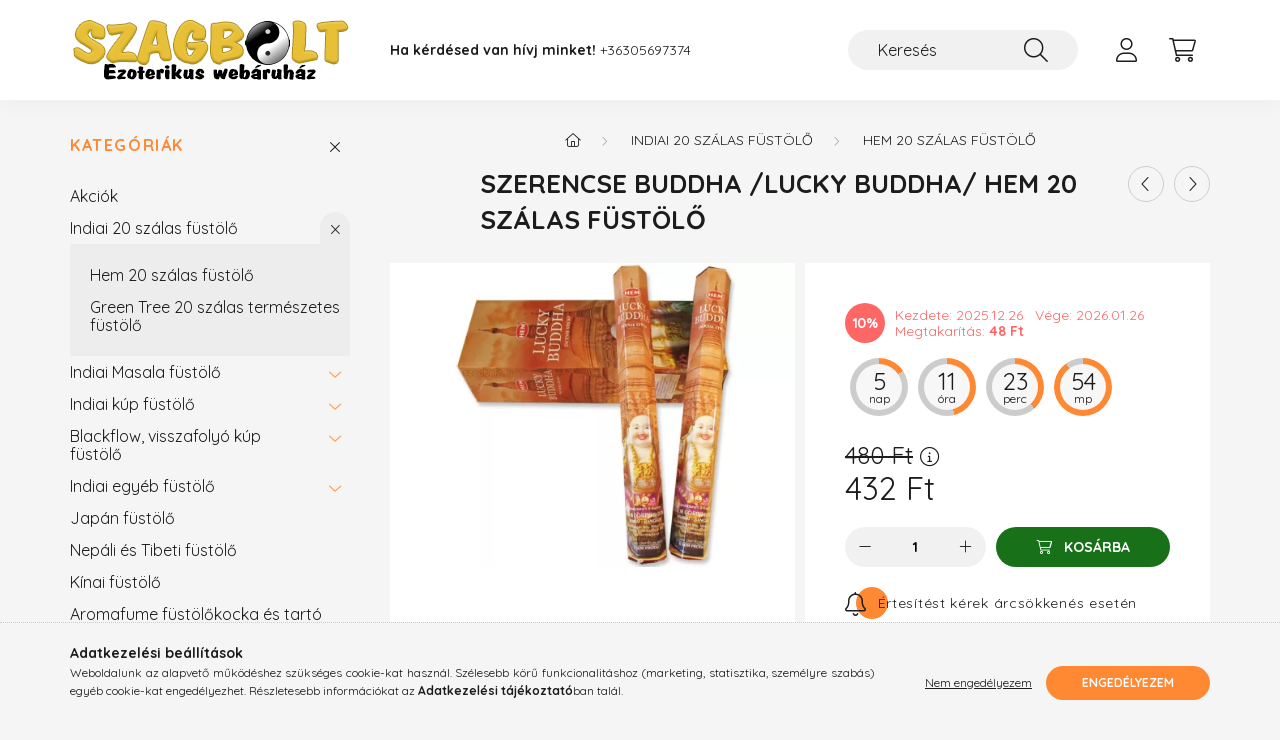

--- FILE ---
content_type: text/html; charset=UTF-8
request_url: https://szagbolt.hu/Szerencse-Buddha-Lucky-Buddha-Hem-20-szalas-fustolo
body_size: 21805
content:
<!DOCTYPE html>
<html lang="hu">
    <head>
        <meta charset="utf-8">
<meta name="description" content="Szerencse Buddha /Lucky Buddha/ Hem 20 szálas füstölő, Lucky Buddha füstölő, amelyet az Hem kínál 20 szálas kiszerelésben, hozzájárulva a szerencse és a jó ener">
<meta name="robots" content="index, follow">
<meta http-equiv="X-UA-Compatible" content="IE=Edge">
<meta property="og:site_name" content="Füstölő webáruház-szagbolt.hu" />
<meta property="og:title" content="Szerencse Buddha /Lucky Buddha/ Hem 20 szálas füstölő - Füst">
<meta property="og:description" content="Szerencse Buddha /Lucky Buddha/ Hem 20 szálas füstölő, Lucky Buddha füstölő, amelyet az Hem kínál 20 szálas kiszerelésben, hozzájárulva a szerencse és a jó ener">
<meta property="og:type" content="product">
<meta property="og:url" content="https://szagbolt.hu/Szerencse-Buddha-Lucky-Buddha-Hem-20-szalas-fustolo">
<meta property="og:image" content="https://szagbolt.hu/img/75445/FH133/FH133.webp">
<meta name="google-site-verification" content="https://search.google.com/search-console/site">
<meta name="mobile-web-app-capable" content="yes">
<meta name="apple-mobile-web-app-capable" content="yes">
<meta name="MobileOptimized" content="320">
<meta name="HandheldFriendly" content="true">

<title>Szerencse Buddha /Lucky Buddha/ Hem 20 szálas füstölő - Füst</title>


<script>
var service_type="shop";
var shop_url_main="https://szagbolt.hu";
var actual_lang="hu";
var money_len="0";
var money_thousend=" ";
var money_dec=",";
var shop_id=75445;
var unas_design_url="https:"+"/"+"/"+"szagbolt.hu"+"/"+"!common_design"+"/"+"base"+"/"+"002203"+"/";
var unas_design_code='002203';
var unas_base_design_code='2200';
var unas_design_ver=4;
var unas_design_subver=4;
var unas_shop_url='https://szagbolt.hu';
var responsive="yes";
var price_nullcut_disable=1;
var config_plus=new Array();
config_plus['product_tooltip']=1;
config_plus['cart_redirect']=2;
config_plus['money_type']='Ft';
config_plus['money_type_display']='Ft';
var lang_text=new Array();

var UNAS = UNAS || {};
UNAS.shop={"base_url":'https://szagbolt.hu',"domain":'szagbolt.hu',"username":'szagbolt.unas.hu',"id":75445,"lang":'hu',"currency_type":'Ft',"currency_code":'HUF',"currency_rate":'1',"currency_length":0,"base_currency_length":0,"canonical_url":'https://szagbolt.hu/Szerencse-Buddha-Lucky-Buddha-Hem-20-szalas-fustolo'};
UNAS.design={"code":'002203',"page":'product_details'};
UNAS.api_auth="af3a535e9dd40486097e745db775bd13";
UNAS.customer={"email":'',"id":0,"group_id":0,"without_registration":0};
UNAS.shop["category_id"]="683999";
UNAS.shop["sku"]="FH133";
UNAS.shop["product_id"]="445061925";
UNAS.shop["only_private_customer_can_purchase"] = false;
 

UNAS.text = {
    "button_overlay_close": `Bezár`,
    "popup_window": `Felugró ablak`,
    "list": `lista`,
    "updating_in_progress": `frissítés folyamatban`,
    "updated": `frissítve`,
    "is_opened": `megnyitva`,
    "is_closed": `bezárva`,
    "deleted": `törölve`,
    "consent_granted": `hozzájárulás megadva`,
    "consent_rejected": `hozzájárulás elutasítva`,
    "field_is_incorrect": `mező hibás`,
    "error_title": `Hiba!`,
    "product_variants": `termék változatok`,
    "product_added_to_cart": `A termék a kosárba került`,
    "product_added_to_cart_with_qty_problem": `A termékből csak [qty_added_to_cart] [qty_unit] került kosárba`,
    "product_removed_from_cart": `A termék törölve a kosárból`,
    "reg_title_name": `Név`,
    "reg_title_company_name": `Cégnév`,
    "number_of_items_in_cart": `Kosárban lévő tételek száma`,
    "cart_is_empty": `A kosár üres`,
    "cart_updated": `A kosár frissült`
};


UNAS.text["delete_from_compare"]= `Törlés összehasonlításból`;
UNAS.text["comparison"]= `Összehasonlítás`;

UNAS.text["delete_from_favourites"]= `Törlés a kedvencek közül`;
UNAS.text["add_to_favourites"]= `Kedvencekhez`;






window.lazySizesConfig=window.lazySizesConfig || {};
window.lazySizesConfig.loadMode=1;
window.lazySizesConfig.loadHidden=false;

window.dataLayer = window.dataLayer || [];
function gtag(){dataLayer.push(arguments)};
gtag('js', new Date());
</script>

<script src="https://szagbolt.hu/!common_packages/jquery/jquery-3.2.1.js?mod_time=1683104288"></script>
<script src="https://szagbolt.hu/!common_packages/jquery/plugins/migrate/migrate.js?mod_time=1683104288"></script>
<script src="https://szagbolt.hu/!common_packages/jquery/plugins/autocomplete/autocomplete.js?mod_time=1751452520"></script>
<script src="https://szagbolt.hu/!common_packages/jquery/plugins/tools/overlay/overlay.js?mod_time=1753784914"></script>
<script src="https://szagbolt.hu/!common_packages/jquery/plugins/tools/toolbox/toolbox.expose.js?mod_time=1724313744"></script>
<script src="https://szagbolt.hu/!common_packages/jquery/plugins/lazysizes/lazysizes.min.js?mod_time=1683104288"></script>
<script src="https://szagbolt.hu/!common_packages/jquery/plugins/lazysizes/plugins/bgset/ls.bgset.min.js?mod_time=1752825098"></script>
<script src="https://szagbolt.hu/!common_packages/jquery/own/shop_common/exploded/common.js?mod_time=1764831093"></script>
<script src="https://szagbolt.hu/!common_packages/jquery/own/shop_common/exploded/common_overlay.js?mod_time=1754986322"></script>
<script src="https://szagbolt.hu/!common_packages/jquery/own/shop_common/exploded/common_shop_popup.js?mod_time=1754991412"></script>
<script src="https://szagbolt.hu/!common_packages/jquery/own/shop_common/exploded/page_product_details.js?mod_time=1751452520"></script>
<script src="https://szagbolt.hu/!common_packages/jquery/own/shop_common/exploded/function_favourites.js?mod_time=1725525511"></script>
<script src="https://szagbolt.hu/!common_packages/jquery/own/shop_common/exploded/function_compare.js?mod_time=1751452520"></script>
<script src="https://szagbolt.hu/!common_packages/jquery/own/shop_common/exploded/function_recommend.js?mod_time=1751452520"></script>
<script src="https://szagbolt.hu/!common_packages/jquery/own/shop_common/exploded/function_product_print.js?mod_time=1725525511"></script>
<script src="https://szagbolt.hu/!common_packages/jquery/own/shop_common/exploded/function_product_subscription.js?mod_time=1751452520"></script>
<script src="https://szagbolt.hu/!common_packages/jquery/plugins/hoverintent/hoverintent.js?mod_time=1683104288"></script>
<script src="https://szagbolt.hu/!common_packages/jquery/own/shop_tooltip/shop_tooltip.js?mod_time=1753441723"></script>
<script src="https://szagbolt.hu/!common_design/base/002200/main.js?mod_time=1753356622"></script>
<script src="https://szagbolt.hu/!common_packages/jquery/plugins/flickity/v3/flickity.pkgd.min.js?mod_time=1753784914"></script>
<script src="https://szagbolt.hu/!common_packages/jquery/plugins/flickity/v3/as-nav-for.js?mod_time=1683104288"></script>
<script src="https://szagbolt.hu/!common_packages/jquery/plugins/toastr/toastr.min.js?mod_time=1683104288"></script>
<script src="https://szagbolt.hu/!common_packages/jquery/plugins/tippy/popper-2.4.4.min.js?mod_time=1683104288"></script>
<script src="https://szagbolt.hu/!common_packages/jquery/plugins/tippy/tippy-bundle.umd.min.js?mod_time=1683104288"></script>
<script src="https://szagbolt.hu/!common_packages/jquery/plugins/photoswipe/photoswipe.min.js?mod_time=1683104288"></script>
<script src="https://szagbolt.hu/!common_packages/jquery/plugins/photoswipe/photoswipe-ui-default.min.js?mod_time=1683104288"></script>

<link href="https://szagbolt.hu/temp/shop_75445_0a49d2849146bf8e227e3cf838ed586d.css?mod_time=1768997571" rel="stylesheet" type="text/css">

<link href="https://szagbolt.hu/Szerencse-Buddha-Lucky-Buddha-Hem-20-szalas-fustolo" rel="canonical">
<link id="favicon-16x16" rel="icon" type="image/png" href="https://szagbolt.hu/shop_ordered/75445/pic/Image/yin-yang.png" sizes="16x16">
<script>
        var google_consent=1;
    
        gtag('consent', 'default', {
           'ad_storage': 'denied',
           'ad_user_data': 'denied',
           'ad_personalization': 'denied',
           'analytics_storage': 'denied',
           'functionality_storage': 'denied',
           'personalization_storage': 'denied',
           'security_storage': 'granted'
        });

    
        gtag('consent', 'update', {
           'ad_storage': 'denied',
           'ad_user_data': 'denied',
           'ad_personalization': 'denied',
           'analytics_storage': 'denied',
           'functionality_storage': 'denied',
           'personalization_storage': 'denied',
           'security_storage': 'granted'
        });

        </script>
    <script async src="https://www.googletagmanager.com/gtag/js?id=UA-68138063-1"></script>    <script>
    gtag('config', 'UA-68138063-1');

        </script>
        <script>
    var google_analytics=1;

                gtag('event', 'view_item', {
              "currency": "HUF",
              "value": '432',
              "items": [
                  {
                      "item_id": "FH133",
                      "item_name": "Szerencse Buddha /Lucky Buddha/ Hem 20 szálas füstölő",
                      "item_category": "Indiai 20 szálas füstölő/Hem 20 szálas füstölő",
                      "price": '432'
                  }
              ],
              'non_interaction': true
            });
               </script>
           <script>
        gtag('config', 'AW-944905933');
                </script>
            <script>
        var google_ads=1;

                gtag('event','remarketing', {
            'ecomm_pagetype': 'product',
            'ecomm_prodid': ["FH133"],
            'ecomm_totalvalue': 432        });
            </script>
    	<script>
	/* <![CDATA[ */
	$(document).ready(function() {
       $(document).bind("contextmenu",function(e) {
            return false;
       });
	});
	/* ]]> */
	</script>
	<script>
(function(i,s,o,g,r,a,m){i['BarionAnalyticsObject']=r;i[r]=i[r]||function(){
    (i[r].q=i[r].q||[]).push(arguments)},i[r].l=1*new Date();a=s.createElement(o),
    m=s.getElementsByTagName(o)[0];a.async=1;a.src=g;m.parentNode.insertBefore(a,m)
})(window, document, 'script', 'https://pixel.barion.com/bp.js', 'bp');
                    
bp('init', 'addBarionPixelId', ' BP-XcwAUUqa4P-73');
</script>
<noscript><img height='1' width='1' style='display:none' alt='' src='https://pixel.barion.com/a.gif?__ba_pixel_id= BP-XcwAUUqa4P-73&ev=contentView&noscript=1'/></noscript>
<script>
$(document).ready(function () {
     UNAS.onGrantConsent(function(){
         bp('consent', 'grantConsent');
     });
     
     UNAS.onRejectConsent(function(){
         bp('consent', 'rejectConsent');
     });

     var contentViewProperties = {
         'currency': 'HUF',
         'quantity': 1,
         'unit': 'db',
         'unitPrice': 432,
         'category': 'Indiai 20 szálas füstölő|Hem 20 szálas füstölő',
         'imageUrl': 'https://szagbolt.hu/img/75445/FH133/500x500/FH133.webp?time=1685033347',
         'name': 'Szerencse Buddha /Lucky Buddha/ Hem 20 szálas füstölő',
         'contentType': 'Product',
         'id': 'FH133',
     }
     bp('track', 'contentView', contentViewProperties);

     UNAS.onChangeVariant(function(event,params){
         var variant = '';
         if (typeof params.variant_list1!=='undefined') variant+=params.variant_list1;
         if (typeof params.variant_list2!=='undefined') variant+='|'+params.variant_list2;
         if (typeof params.variant_list3!=='undefined') variant+='|'+params.variant_list3;
         var customizeProductProperties = {
            'contentType': 'Product',
            'currency': 'HUF',
            'id': params.sku,
            'name': 'Szerencse Buddha /Lucky Buddha/ Hem 20 szálas füstölő',
            'unit': 'db',
            'unitPrice': 432,
            'variant': variant,
            'list': 'ProductPage'
        }
        bp('track', 'customizeProduct', customizeProductProperties);
     });

     UNAS.onAddToCart(function(event,params){
         var variant = '';
         if (typeof params.variant_list1!=='undefined') variant+=params.variant_list1;
         if (typeof params.variant_list2!=='undefined') variant+='|'+params.variant_list2;
         if (typeof params.variant_list3!=='undefined') variant+='|'+params.variant_list3;
         var addToCartProperties = {
             'contentType': 'Product',
             'currency': 'HUF',
             'id': params.sku,
             'name': params.name,
             'quantity': parseFloat(params.qty_add),
             'totalItemPrice': params.qty*params.price,
             'unit': params.unit,
             'unitPrice': parseFloat(params.price),
             'category': params.category,
             'variant': variant
         };
         bp('track', 'addToCart', addToCartProperties);
     });

     UNAS.onClickProduct(function(event,params){
         UNAS.getProduct(function(result) {
             if (result.name!=undefined) {
                 var clickProductProperties  = {
                     'contentType': 'Product',
                     'currency': 'HUF',
                     'id': params.sku,
                     'name': result.name,
                     'unit': result.unit,
                     'unitPrice': parseFloat(result.unit_price),
                     'quantity': 1
                 }
                 bp('track', 'clickProduct', clickProductProperties );
             }
         },params);
     });

UNAS.onRemoveFromCart(function(event,params){
     bp('track', 'removeFromCart', {
         'contentType': 'Product',
         'currency': 'HUF',
         'id': params.sku,
         'name': params.name,
         'quantity': params.qty,
         'totalItemPrice': params.price * params.qty,
         'unit': params.unit,
         'unitPrice': parseFloat(params.price),
         'list': 'BasketPage'
     });
});

});
</script>

<script src="https://www.onlinepenztarca.hu/js/onlinepenztarcajs.js?btr=H5TY3-X8WHm-bCz5w-DkuDW" async></script>



        <meta content="width=device-width, initial-scale=1.0" name="viewport" />
        <link rel="preconnect" href="https://fonts.gstatic.com">
        <link rel="preload" href="https://fonts.googleapis.com/css2?family=Quicksand:wght@400;700&display=swap" as="style" />
        <link rel="stylesheet" href="https://fonts.googleapis.com/css2?family=Quicksand:wght@400;700&display=swap" media="print" onload="this.media='all'">
        <noscript>
            <link rel="stylesheet" href="https://fonts.googleapis.com/css2?family=Quicksand:wght@400;700&display=swap" />
        </noscript>
        
        
        
        
        
        

        
        
        
        
                    
            
            
            
            
            
            
            
            
            
                
    </head>

                
                
    
    
    
    
    
                     
    
    <body class='design_ver4 design_subver1 design_subver2 design_subver3 design_subver4' id="ud_shop_artdet">
    
    <div id="image_to_cart" style="display:none; position:absolute; z-index:100000;"></div>
<div class="overlay_common overlay_warning" id="overlay_cart_add"></div>
<script>$(document).ready(function(){ overlay_init("cart_add",{"onBeforeLoad":false}); });</script>
<div class="overlay_common overlay_ok" id="overlay_cart_add_ok"></div>
<script>$(document).ready(function(){ overlay_init("cart_add_ok",[]); });</script>
<div id="overlay_login_outer"></div>	
	<script>
	$(document).ready(function(){
	    var login_redir_init="";

		$("#overlay_login_outer").overlay({
			onBeforeLoad: function() {
                var login_redir_temp=login_redir_init;
                if (login_redir_act!="") {
                    login_redir_temp=login_redir_act;
                    login_redir_act="";
                }

									$.ajax({
						type: "GET",
						async: true,
						url: "https://szagbolt.hu/shop_ajax/ajax_popup_login.php",
						data: {
							shop_id:"75445",
							lang_master:"hu",
                            login_redir:login_redir_temp,
							explicit:"ok",
							get_ajax:"1"
						},
						success: function(data){
							$("#overlay_login_outer").html(data);
							if (unas_design_ver >= 5) $("#overlay_login_outer").modal('show');
							$('#overlay_login1 input[name=shop_pass_login]').keypress(function(e) {
								var code = e.keyCode ? e.keyCode : e.which;
								if(code.toString() == 13) {		
									document.form_login_overlay.submit();		
								}	
							});	
						}
					});
								},
			top: 50,
			mask: {
	color: "#000000",
	loadSpeed: 200,
	maskId: "exposeMaskOverlay",
	opacity: 0.7
},
			closeOnClick: (config_plus['overlay_close_on_click_forced'] === 1),
			onClose: function(event, overlayIndex) {
				$("#login_redir").val("");
			},
			load: false
		});
		
			});
	function overlay_login() {
		$(document).ready(function(){
			$("#overlay_login_outer").overlay().load();
		});
	}
	function overlay_login_remind() {
        if (unas_design_ver >= 5) {
            $("#overlay_remind").overlay().load();
        } else {
            $(document).ready(function () {
                $("#overlay_login_outer").overlay().close();
                setTimeout('$("#overlay_remind").overlay().load();', 250);
            });
        }
	}

    var login_redir_act="";
    function overlay_login_redir(redir) {
        login_redir_act=redir;
        $("#overlay_login_outer").overlay().load();
    }
	</script>  
	<div class="overlay_common overlay_info" id="overlay_remind"></div>
<script>$(document).ready(function(){ overlay_init("remind",[]); });</script>

	<script>
    	function overlay_login_error_remind() {
		$(document).ready(function(){
			load_login=0;
			$("#overlay_error").overlay().close();
			setTimeout('$("#overlay_remind").overlay().load();', 250);	
		});
	}
	</script>  
	<div class="overlay_common overlay_info" id="overlay_newsletter"></div>
<script>$(document).ready(function(){ overlay_init("newsletter",[]); });</script>

<script>
function overlay_newsletter() {
    $(document).ready(function(){
        $("#overlay_newsletter").overlay().load();
    });
}
</script>
<div class="overlay_common overlay_info" id="overlay_product_subscription"></div>
<script>$(document).ready(function(){ overlay_init("product_subscription",[]); });</script>
<div class="overlay_common overlay_error" id="overlay_script"></div>
<script>$(document).ready(function(){ overlay_init("script",[]); });</script>
<style> .grecaptcha-badge { display: none !important; } </style>     <script>
    $(document).ready(function() {
        $.ajax({
            type: "GET",
            url: "https://szagbolt.hu/shop_ajax/ajax_stat.php",
            data: {master_shop_id:"75445",get_ajax:"1"}
        });
    });
    </script>
    

    <div id="container" class="page_shop_artdet_FH133  js-ajax-filter-box-checking">
                

        <header class="header js-header">
            <div class="header-inner js-header-inner">
                <div class="container">
                    <div class="row gutters-10 gutters-xl-20 flex-nowrap justify-content-center align-items-center py-3 py-lg-4 position-relative">
                        <div class="header__left col col-lg-auto">
                            <div class="header__left-inner d-flex align-items-center">
                                <button type="button" class="hamburger__btn dropdown--btn d-xl-none" id="hamburger__btn" aria-label="hamburger button" data-btn-for=".main__left">
                                    <span class="hamburger__btn-icon icon--hamburger"></span>
                                </button>
                                    <div id="header_logo_img" class="js-element header_logo logo" data-element-name="header_logo">
        <div class="header_logo-img-container">
            <div class="header_logo-img-wrapper">
                                                <a href="https://szagbolt.hu/">                    <picture>
                                                <source media="(max-width: 575.98px)" srcset="https://szagbolt.hu/!common_design/custom/szagbolt.unas.hu/element/layout_hu_header_logo-280x60_1_small.png?time=1738781365 280w, https://szagbolt.hu/!common_design/custom/szagbolt.unas.hu/element/layout_hu_header_logo-280x60_1_small_retina.png?time=1738781365 280w" sizes="280px"/>
                                                <source srcset="https://szagbolt.hu/!common_design/custom/szagbolt.unas.hu/element/layout_hu_header_logo-280x60_1_default.png?time=1738781365 1x, https://szagbolt.hu/!common_design/custom/szagbolt.unas.hu/element/layout_hu_header_logo-280x60_1_default_retina.png?time=1738781365 2x" />
                        <img                              src="https://szagbolt.hu/!common_design/custom/szagbolt.unas.hu/element/layout_hu_header_logo-280x60_1_default.png?time=1738781365"                             
                             alt="Füstölő webáruház-szagbolt.hu                        "/>
                    </picture>
                    </a>                                        </div>
        </div>
    </div>

                            </div>
                        </div>

                        <div class="header__right col-auto col-lg">
                            <div class="row gutters-10 align-items-center">
                                <div class="js-element header_text_section_2 d-none d-lg-block col col-xl-auto text-center text-xl-left" data-element-name="header_text_section_2">
            <div class="header_text_section_2-slide slide-1"><p><strong>Ha kérdésed van hívj minket!</strong> <a href="tel:+36305697374">+36305697374</a></p></div>
    </div>

                                <div class="col-auto col-xl d-flex justify-content-end position-static">
                                    
                                    

                                    <button class="search-box__dropdown-btn dropdown--btn d-xl-none" aria-label="search button" type="button" data-btn-for=".search-box__dropdown">
                                        <span class="search-box__dropdown-btn-icon icon--search"></span>
                                    </button>
                                    <div class="search-box search-box__dropdown dropdown--content dropdown--content-till-lg" data-content-for=".search__dropdown-btn" data-content-direction="full">
                                        <div class="dropdown--content-inner search-box__inner position-relative js-search browser-is-chrome" id="box_search_content">
    <form name="form_include_search" id="form_include_search" action="https://szagbolt.hu/shop_search.php" method="get">
    <div class="box-search-group">
        <input data-stay-visible-breakpoint="1200" class="search-box__input ac_input form-control js-search-input" name="search"
               pattern=".{3,100}" id="box_search_input" value="" aria-label="Keresés"
               title="Hosszabb kereső kifejezést írjon be!" placeholder="Keresés" type="search" maxlength="100" autocomplete="off"
               required        >
        <div class='search-box__search-btn-outer input-group-append' title='Keresés'>
            <button class='search-btn' aria-label="Keresés">
                <span class="search-btn-icon icon--search"></span>
            </button>
        </div>
        <div class="search__loading">
            <div class="loading-spinner--small"></div>
        </div>
    </div>
    <div class="search-box__mask"></div>
    </form>
    <div class="ac_results"></div>
</div>
<script>
    $(document).ready(function(){
        $(document).on('smartSearchInputLoseFocus', function(){
            if ($('.js-search-smart-autocomplete').length>0) {
                setTimeout(function () {
                    let height = $(window).height() - ($('.js-search-smart-autocomplete').offset().top - $(window).scrollTop()) - 20;
                    $('.search-smart-autocomplete').css('max-height', height + 'px');
                }, 300);
            }
        });
    });
</script>

                                    </div>

                                        <button type="button" class="profile__btn js-profile-btn dropdown--btn" id="profile__btn" data-orders="https://szagbolt.hu/shop_order_track.php" aria-label="profile button" data-btn-for=".profile__dropdown">
        <span class="profile__btn-icon icon--head"></span>
    </button>
    <div class="profile__dropdown dropdown--content" data-content-for=".profile__btn" data-content-direction="right">
        <div class="dropdown--content-inner">
                    <div class="profile__title">
                <span class="profile__title-icon icon--b-head"></span>
                <span class="profile__title-text">Belépés</span>
            </div>
            <div class='login-box__loggedout-container'>
                <form name="form_login" action="https://szagbolt.hu/shop_logincheck.php" method="post"><input name="file_back" type="hidden" value="/Szerencse-Buddha-Lucky-Buddha-Hem-20-szalas-fustolo"><input type="hidden" name="login_redir" value="" id="login_redir">
                <div class="login-box__form-inner">
                    <div class="form-group login-box__input-field form-label-group">
                        <input name="shop_user_login" id="shop_user_login" aria-label="Email" placeholder='Email' type="text" maxlength="100" class="form-control" spellcheck="false" autocomplete="email" autocapitalize="off">
                        <label for="shop_user_login">Email</label>
                    </div>
                    <div class="form-group login-box__input-field form-label-group mb-4">
                        <input name="shop_pass_login" id="shop_pass_login" aria-label="Jelszó" placeholder="Jelszó" type="password" maxlength="100" class="form-control" spellcheck="false" autocomplete="current-password" autocapitalize="off">
                        <label for="shop_pass_login">Jelszó</label>
                    </div>
                    <div class="form-group text-center mb-4">
                        <button type="submit" class="btn btn-primary">Belép</button>
                    </div>
                                        <div class="line-separator"></div>
                    <div class="form-group text-center">
                        <div class="login-box__reg-btn-wrap">
                            <a class="login-box__reg-btn btn btn-secondary" href="https://szagbolt.hu/shop_reg.php?no_reg=0">Regisztráció</a>
                        </div>
                        <div class="login-box__remind-btn-wrap">
                            <button type="button" class="login-box__remind-btn btn btn-secondary" onclick="handleCloseDropdowns(); overlay_login_remind();">Elfelejtettem a jelszavamat</button>
                        </div>
                    </div>
                </div>
                </form>
            </div>
                </div>
    </div>


                                    <button class="cart-box__btn dropdown--btn js-cart-box-loaded-by-ajax" aria-label="cart button" type="button" data-btn-for=".cart-box__dropdown">
                                        <span class="cart-box__btn-icon icon--cart">
                                                <span id="box_cart_content" class="cart-box">            </span>
                                        </span>
                                    </button>
                                                                        <div class="cart-box__dropdown dropdown--content js-cart-box-dropdown" data-content-for=".cart-box__btn" data-content-direction="right">
                                        <div class="h-100 dropdown--content-inner" id="box_cart_content2">
                                            <div class="loading-spinner-wrapper text-center">
                                                <div class="loading-spinner--small" style="width:30px;height:30px;"></div>
                                            </div>
                                            <script>
                                                $(document).ready(function(){
                                                    $('.cart-box__btn').on('click', function(){
                                                        let $this_btn = $(this);
                                                        const $box_cart_2 = $("#box_cart_content2");

                                                        if (!$this_btn.hasClass('ajax-loading') && !$this_btn.hasClass('is-loaded')) {
                                                            $.ajax({
                                                                type: "GET",
                                                                async: true,
                                                                url: "https://szagbolt.hu/shop_ajax/ajax_box_cart.php?get_ajax=1&lang_master=hu&cart_num=2",
                                                                beforeSend:function(){
                                                                    $this_btn.addClass('ajax-loading');
                                                                    $box_cart_2.addClass('ajax-loading');
                                                                },
                                                                success: function (data) {
                                                                    $box_cart_2.html(data).removeClass('ajax-loading').addClass("is-loaded");
                                                                    $this_btn.removeClass('ajax-loading').addClass("is-loaded");

                                                                    const $box_cart_free_shipping_el = $(".js-cart-box-free-shipping", $box_cart_2);
                                                                    const $box_cart_sum_and_btns_el = $(".js-cart-box-sum-and-btns", $box_cart_2);
                                                                    const $box_cart_header_el = $(".js-cart-box-title", $box_cart_2);

                                                                    requestAnimationFrame(function() {
                                                                        if ($box_cart_free_shipping_el.length > 0 && $box_cart_free_shipping_el.css('display') != 'none') {
                                                                            root.style.setProperty("--cart-box-free-shipping-height", $box_cart_free_shipping_el.outerHeight(true) + "px");
                                                                        }
                                                                        if ($box_cart_header_el.length > 0 && $box_cart_header_el.css('display') != 'none') {
                                                                            root.style.setProperty("--cart-box-header-height", $box_cart_header_el.outerHeight(true) + "px");
                                                                        }
                                                                        root.style.setProperty("--cart-box-sum-and-btns", $box_cart_sum_and_btns_el.outerHeight(true) + "px");
                                                                    })
                                                                }
                                                            });
                                                        }
                                                    });
                                                });
                                            </script>
                                            
                                        </div>
                                    </div>
                                                                    </div>
                            </div>
                        </div>
                    </div>
                </div>
            </div>
        </header>
        
        <main class="main">
            <div class="container">
                <div class="row">
                                        <div class="main__left col-auto dropdown--content dropdown--content-till-lg" data-content-for=".hamburger__btn, .filter-top__filter-btn" data-content-direction="left">
                        <button class="main__left-btn-close btn-close d-xl-none" data-close-btn-for=".hamburger__btn, .main__left" type="button" aria-label="bezár" data-text="bezár"></button>
                        <div class="main__left-inner">
                            

                                                        <div id="box_container_shop_cat" class="box_container">
                                <div class="box box--closeable has-opened-content">
                                    <div class="box__title h4">
                                        <span class="box__title-text" onclick="boxContentOpener($(this));">Kategóriák</span>
                                        <button onclick="boxContentOpener($(this));"  aria-expanded="true" class="box__toggle-btn content-toggle-btn" aria-haspopup="listbox" type="button"></button>
                                    </div>
                                    <div class="box__content show js-box-content">
                                                <script>
    function navItemOpen($thisBtn) {
        let $thisParentSubmenu = $thisBtn.closest('.submenu');
        let $thisNavItem = $thisBtn.closest('.nav-item');
        let $thisSubmenu = $thisNavItem.find('.submenu').first();

        /*remove is-opened class form the rest menus (cat+plus)*/
        let $notThisOpenedNavItem = $thisParentSubmenu.find('.nav-item.show').not($thisNavItem);
        $notThisOpenedNavItem.find('.submenu.show').removeClass('show');
        $notThisOpenedNavItem.find('.submenu-toggle-btn').attr('aria-expanded','false');
        $notThisOpenedNavItem.removeClass('show');

        if ($thisNavItem.hasClass('show')) {
            $thisBtn.attr('aria-expanded','false');
            $thisNavItem.removeClass('show');
            $thisSubmenu.removeClass('show');
        } else {
            $thisBtn.attr('aria-expanded','true');
            $thisNavItem.addClass('show');
            $thisSubmenu.addClass('show');
        }
    }
    function catSubLoad($id,$ajaxUrl){
        let $navItem = $('.nav-item[data-id="'+$id+'"]');

        $.ajax({
            type: 'GET',
            url: $ajaxUrl,
            beforeSend: function(){
                $navItem.addClass('ajax-loading');
                setTimeout(function (){
                    if (!$navItem.hasClass('ajax-loaded')) {
                        $navItem.addClass('ajax-loader');
                    }
                }, 500);
            },
            success:function(data){
                $navItem.append(data);
                $("> .nav-link-wrapper > .submenu-toggle-btn", $navItem).attr('onclick','navItemOpen($(this));').trigger('click');
                $navItem.removeClass('ajax-loading ajax-loader').addClass('ajax-loaded');
            }
        });
    }
</script>

<ul id="nav__cat" class="navbar-nav js-navbar-nav">
            <li class="nav-item spec-item js-nav-item-akcio" data-id="akcio">
            <div class="nav-link-wrapper">
                <a class="nav-link" href="https://szagbolt.hu/shop_artspec.php?artspec=1">
                    Akciók
                                    </a>

                            </div>
                    </li>
            <li class="nav-item has-submenu show js-nav-item-351449" data-id="351449">
            <div class="nav-link-wrapper">
                <a class="nav-link" href="https://szagbolt.hu/sct/351449/Indiai-20-szalas-fustolo">
                    Indiai 20 szálas füstölő
                                    </a>

                                <button                         onclick="navItemOpen($(this));" aria-expanded="true"                        class="content-toggle-btn submenu-toggle-btn" data-toggle="submenu" aria-haspopup="true" type="button">
                </button>
                            </div>
                            <ul class="submenu collapse show submenu--level-1">
            <li class="nav-item  js-nav-item-683999" data-id="683999">
            <div class="nav-link-wrapper">
                <a class="nav-link" href="https://szagbolt.hu/spl/683999/Hem-20-szalas-fustolo" >Hem 20 szálas füstölő
                                </a>
                            </div>
                    </li>
            <li class="nav-item  js-nav-item-793930" data-id="793930">
            <div class="nav-link-wrapper">
                <a class="nav-link" href="https://szagbolt.hu/Green-Tree-20-szalas-fustolo" >Green Tree 20 szálas természetes füstölő
                                </a>
                            </div>
                    </li>
    
    
    </ul>

                    </li>
            <li class="nav-item has-submenu js-nav-item-753787" data-id="753787">
            <div class="nav-link-wrapper">
                <a class="nav-link" href="https://szagbolt.hu/sct/753787/Indiai-Masala-fustolo">
                    Indiai Masala füstölő
                                    </a>

                                <button                         onclick="catSubLoad('753787','https://szagbolt.hu/shop_ajax/ajax_box_cat.php?get_ajax=1&type=layout&change_lang=hu&level=1&key=753787&box_var_name=shop_cat&box_var_layout_cache=1&box_var_expand_cache=yes&box_var_layout_level0=0&box_var_layout=1&box_var_ajax=1&box_var_section=content&box_var_highlight=yes&box_var_type=expand&box_var_div=no&box_var_expand_cache_per_cats=1');" aria-expanded="false"
                                                class="content-toggle-btn submenu-toggle-btn" data-toggle="submenu" aria-haspopup="true" type="button">
                </button>
                            </div>
                    </li>
            <li class="nav-item has-submenu js-nav-item-415595" data-id="415595">
            <div class="nav-link-wrapper">
                <a class="nav-link" href="https://szagbolt.hu/sct/415595/Indiai-kup-fustolo">
                    Indiai kúp füstölő
                                    </a>

                                <button                         onclick="catSubLoad('415595','https://szagbolt.hu/shop_ajax/ajax_box_cat.php?get_ajax=1&type=layout&change_lang=hu&level=1&key=415595&box_var_name=shop_cat&box_var_layout_cache=1&box_var_expand_cache=yes&box_var_layout_level0=0&box_var_layout=1&box_var_ajax=1&box_var_section=content&box_var_highlight=yes&box_var_type=expand&box_var_div=no&box_var_expand_cache_per_cats=1');" aria-expanded="false"
                                                class="content-toggle-btn submenu-toggle-btn" data-toggle="submenu" aria-haspopup="true" type="button">
                </button>
                            </div>
                    </li>
            <li class="nav-item has-submenu js-nav-item-754950" data-id="754950">
            <div class="nav-link-wrapper">
                <a class="nav-link" href="https://szagbolt.hu/sct/754950/Blackflow-visszafolyo-kup-fustolo">
                    Blackflow, visszafolyó kúp füstölő
                                    </a>

                                <button                         onclick="catSubLoad('754950','https://szagbolt.hu/shop_ajax/ajax_box_cat.php?get_ajax=1&type=layout&change_lang=hu&level=1&key=754950&box_var_name=shop_cat&box_var_layout_cache=1&box_var_expand_cache=yes&box_var_layout_level0=0&box_var_layout=1&box_var_ajax=1&box_var_section=content&box_var_highlight=yes&box_var_type=expand&box_var_div=no&box_var_expand_cache_per_cats=1');" aria-expanded="false"
                                                class="content-toggle-btn submenu-toggle-btn" data-toggle="submenu" aria-haspopup="true" type="button">
                </button>
                            </div>
                    </li>
            <li class="nav-item has-submenu js-nav-item-132138" data-id="132138">
            <div class="nav-link-wrapper">
                <a class="nav-link" href="https://szagbolt.hu/sct/132138/Indiai-egyeb-fustolo">
                    Indiai egyéb füstölő
                                    </a>

                                <button                         onclick="catSubLoad('132138','https://szagbolt.hu/shop_ajax/ajax_box_cat.php?get_ajax=1&type=layout&change_lang=hu&level=1&key=132138&box_var_name=shop_cat&box_var_layout_cache=1&box_var_expand_cache=yes&box_var_layout_level0=0&box_var_layout=1&box_var_ajax=1&box_var_section=content&box_var_highlight=yes&box_var_type=expand&box_var_div=no&box_var_expand_cache_per_cats=1');" aria-expanded="false"
                                                class="content-toggle-btn submenu-toggle-btn" data-toggle="submenu" aria-haspopup="true" type="button">
                </button>
                            </div>
                    </li>
            <li class="nav-item js-nav-item-791849" data-id="791849">
            <div class="nav-link-wrapper">
                <a class="nav-link" href="https://szagbolt.hu/spl/791849/Japan-fustolo">
                    Japán füstölő
                                    </a>

                            </div>
                    </li>
            <li class="nav-item js-nav-item-883057" data-id="883057">
            <div class="nav-link-wrapper">
                <a class="nav-link" href="https://szagbolt.hu/spl/883057/Nepali-es-Tibeti-fustolo">
                    Nepáli és Tibeti füstölő
                                    </a>

                            </div>
                    </li>
            <li class="nav-item js-nav-item-192928" data-id="192928">
            <div class="nav-link-wrapper">
                <a class="nav-link" href="https://szagbolt.hu/spl/192928/Kinai-fustolo">
                    Kínai füstölő
                                    </a>

                            </div>
                    </li>
            <li class="nav-item js-nav-item-138758" data-id="138758">
            <div class="nav-link-wrapper">
                <a class="nav-link" href="https://szagbolt.hu/Aromafume-fustolokocka-es-tarto">
                    Aromafume füstölőkocka és tartó
                                    </a>

                            </div>
                    </li>
            <li class="nav-item js-nav-item-933695" data-id="933695">
            <div class="nav-link-wrapper">
                <a class="nav-link" href="https://szagbolt.hu/Argentinai-Sagrada-Madre-Premium-Fustolok">
                    Argentínai Sagrada Madre Prémium Füstölők
                                    </a>

                            </div>
                    </li>
            <li class="nav-item js-nav-item-771213" data-id="771213">
            <div class="nav-link-wrapper">
                <a class="nav-link" href="https://szagbolt.hu/spl/771213/Fustolotartok">
                    Füstölőtartók
                                    </a>

                            </div>
                    </li>
            <li class="nav-item has-submenu js-nav-item-372258" data-id="372258">
            <div class="nav-link-wrapper">
                <a class="nav-link" href="https://szagbolt.hu/sct/372258/Illatos-illoolajok-diffuzor">
                    Illatos, illóolajok, diffúzor
                                    </a>

                                <button                         onclick="catSubLoad('372258','https://szagbolt.hu/shop_ajax/ajax_box_cat.php?get_ajax=1&type=layout&change_lang=hu&level=1&key=372258&box_var_name=shop_cat&box_var_layout_cache=1&box_var_expand_cache=yes&box_var_layout_level0=0&box_var_layout=1&box_var_ajax=1&box_var_section=content&box_var_highlight=yes&box_var_type=expand&box_var_div=no&box_var_expand_cache_per_cats=1');" aria-expanded="false"
                                                class="content-toggle-btn submenu-toggle-btn" data-toggle="submenu" aria-haspopup="true" type="button">
                </button>
                            </div>
                    </li>
            <li class="nav-item js-nav-item-968969" data-id="968969">
            <div class="nav-link-wrapper">
                <a class="nav-link" href="https://szagbolt.hu/spl/968969/Illatmecses-tarto-aromalampa">
                    Illatmécses, tartó, aromalámpa
                                    </a>

                            </div>
                    </li>
            <li class="nav-item js-nav-item-727535" data-id="727535">
            <div class="nav-link-wrapper">
                <a class="nav-link" href="https://szagbolt.hu/spl/727535/Alomfogo-alomcsapda-alomorzo">
                    Álomfogó, álomcsapda, álomőrző
                                    </a>

                            </div>
                    </li>
            <li class="nav-item js-nav-item-967570" data-id="967570">
            <div class="nav-link-wrapper">
                <a class="nav-link" href="https://szagbolt.hu/spl/967570/Szelcsengo">
                    Szélcsengő
                                    </a>

                            </div>
                    </li>
            <li class="nav-item has-submenu js-nav-item-265104" data-id="265104">
            <div class="nav-link-wrapper">
                <a class="nav-link" href="https://szagbolt.hu/sct/265104/Agytakaro-Indiai">
                    Ágytakaró, Indiai
                                    </a>

                                <button                         onclick="catSubLoad('265104','https://szagbolt.hu/shop_ajax/ajax_box_cat.php?get_ajax=1&type=layout&change_lang=hu&level=1&key=265104&box_var_name=shop_cat&box_var_layout_cache=1&box_var_expand_cache=yes&box_var_layout_level0=0&box_var_layout=1&box_var_ajax=1&box_var_section=content&box_var_highlight=yes&box_var_type=expand&box_var_div=no&box_var_expand_cache_per_cats=1');" aria-expanded="false"
                                                class="content-toggle-btn submenu-toggle-btn" data-toggle="submenu" aria-haspopup="true" type="button">
                </button>
                            </div>
                    </li>
            <li class="nav-item js-nav-item-934259" data-id="934259">
            <div class="nav-link-wrapper">
                <a class="nav-link" href="https://szagbolt.hu/spl/934259/Tavol-keleti-textiliak">
                    Távol-keleti textíliák
                                    </a>

                            </div>
                    </li>
            <li class="nav-item js-nav-item-687469" data-id="687469">
            <div class="nav-link-wrapper">
                <a class="nav-link" href="https://szagbolt.hu/spl/687469/Tavol-Keleti-ajandektargyak">
                    Távol-Keleti ajándéktárgyak
                                    </a>

                            </div>
                    </li>
            <li class="nav-item js-nav-item-332909" data-id="332909">
            <div class="nav-link-wrapper">
                <a class="nav-link" href="https://szagbolt.hu/spl/332909/Termeszetgyogyaszat">
                    Természetgyógyászat
                                    </a>

                            </div>
                    </li>
    </ul>
    
                                                			<ul id="nav__menu" class="navbar-nav js-navbar-nav">
				<li class="nav-item js-nav-item-605225">
			<div class="nav-link-wrapper">
				<a class="nav-link" href="https://szagbolt.hu/spg/605225/Kapcsolat">
					Kapcsolat
									</a>
							</div>
					</li>
			<li class="nav-item js-nav-item-930300">
			<div class="nav-link-wrapper">
				<a class="nav-link" href="https://szagbolt.hu/blog">
					Blog
									</a>
							</div>
					</li>
			<li class="nav-item js-nav-item-456371">
			<div class="nav-link-wrapper">
				<a class="nav-link" href="https://szagbolt.hu/spg/456371/Kepes-vasarloi-tajekoztato">
					Képes vásárlói tájékoztató
									</a>
							</div>
					</li>
		</ul>

    
                                    </div>
                                </div>
                                <script>
                                    function boxContentOpener($thisEl) {
                                        let $thisBox = $thisEl.closest('.box');
                                        let $thisBtn = $thisBox.find('.box__toggle-btn');

                                        if ($thisBox.hasClass('has-opened-content')) {
                                            $thisBtn.attr('aria-expanded','false').removeClass('open').addClass('close');
                                            $thisBox.removeClass('has-opened-content').find('.box__content').removeClass('show');
                                        } else {
                                            $thisBox.addClass('has-opened-content').find('.box__content').addClass('show');
                                            $thisBtn.attr('aria-expanded','true').removeClass('open').addClass('close')
                                        }
                                    }
                                </script>
                            </div>
                            
                                    
    

                                                        <div id="box_container_header_section" class="box_container d-lg-none">
                                <div class="box">        <div class="js-element header_text_section_2" data-element-name="header_text_section_2">
            <div class="header_text_section_2-slide slide-1"><p><strong>Ha kérdésed van hívj minket!</strong> <a href="tel:+36305697374">+36305697374</a></p></div>
    </div>

    </div>
                            </div>
                            
                            
                            <div id='box_container_home_banner1_1' class='box_container_1'>
                            <div class="box">
                                <div class="box__title h4">Fogyasztó Barát</div>
                                <div class="box__content js-box-content"><div id='box_banner_249189' class='box_content'><div class='box_txt text_normal'><p><a href="https://szagbolt.hu/shop_help.php?tab=terms#" target="_blank" rel="noopener"><img src="https://szagbolt.hu/shop_ordered/75445/pic/Image/fogyaszto_barat_jelveny_final_150_a.png" width="150" height="150" alt="" /></a></p></div></div></div>
                            </div>
                            </div><div id='box_container_common_news' class='box_container_2'>
                            <div class="box">
                                <div class="box__title h4">Hírek</div>
                                <div class="box__content js-box-content"><div id='box_news_content' class='box_content'>
            <div class="box_news_item">
            <div class="box_news_title_wrapper">
                <a class="box_news_title" href="https://szagbolt.hu/shop_news.php?news=86671">Karácsonyi kiszállítási határidők – MPL és FoxPost átvétellel</a>
                <a class="box_news_link" href="https://szagbolt.hu/shop_news.php?news=86671" aria-label="Részletek" title="Részletek"></a>
            </div>
            <div class="box_news_date">2025.12.07 </div>
        </div>
            <div class="box_news_item">
            <div class="box_news_title_wrapper">
                <a class="box_news_title" href="https://szagbolt.hu/shop_news.php?news=81789">GLS szerződés bontása, Posta  szerződése</a>
                <a class="box_news_link" href="https://szagbolt.hu/shop_news.php?news=81789" aria-label="Részletek" title="Részletek"></a>
            </div>
            <div class="box_news_date">2025.02.23 21:4</div>
        </div>
            <div class="box_news_item">
            <div class="box_news_title_wrapper">
                <a class="box_news_title" href="https://szagbolt.hu/shop_news.php?news=81784">FOXPOST-Packeta Group egyesülés</a>
                <a class="box_news_link" href="https://szagbolt.hu/shop_news.php?news=81784" aria-label="Részletek" title="Részletek"></a>
            </div>
            <div class="box_news_date">2025.02.23 20:56</div>
        </div>
            <div class="box_news_item">
            <div class="box_news_title_wrapper">
                <a class="box_news_title" href="https://szagbolt.hu/shop_news.php?news=64144">FoxPost áremelés 2023</a>
                <a class="box_news_link" href="https://szagbolt.hu/shop_news.php?news=64144" aria-label="Részletek" title="Részletek"></a>
            </div>
            <div class="box_news_date">2023.01.13 19:34</div>
        </div>
            <div class="box_news_item">
            <div class="box_news_title_wrapper">
                <a class="box_news_title" href="https://szagbolt.hu/shop_news.php?news=61087"> Viber szolgáltatás bevezetése a FOXPOST-nál</a>
                <a class="box_news_link" href="https://szagbolt.hu/shop_news.php?news=61087" aria-label="Részletek" title="Részletek"></a>
            </div>
            <div class="box_news_date">2022.07.08 12:47</div>
        </div>
        </div></div>
                            </div>
                            </div><div id='box_container_shop_top' class='box_container_3'>
                            <div class="box">
                                <div class="box__title h4">TOP termékek</div>
                                <div class="box__content js-box-content"><div id='box_top_content' class='box_content box_top_content'><div class='box_content_ajax' data-min-length='4'></div><script>
	$.ajax({
		type: "GET",
		async: true,
		url: "https://szagbolt.hu/shop_ajax/ajax_box_top.php",
		data: {
			box_id:"",
			unas_page:"0",
			cat_endid:"683999",
			get_ajax:1,
			shop_id:"75445",
			lang_master:"hu"
		},
		success: function(result){
			$("#box_top_content").html(result);
		}
	});
</script>
</div></div>
                            </div>
                            </div>

                                                        
                            
                            
                        </div>
                    </div>
                    
                                        <div class="main__right col px-0">
                                                
                        
    <link rel="stylesheet" type="text/css" href="https://szagbolt.hu/!common_packages/jquery/plugins/photoswipe/css/default-skin.min.css">
    <link rel="stylesheet" type="text/css" href="https://szagbolt.hu/!common_packages/jquery/plugins/photoswipe/css/photoswipe.min.css">
        
    
    <script>
        var $clickElementToInitPs = '.js-init-ps';

        var initPhotoSwipeFromDOM = function() {
            var $pswp = $('.pswp')[0];
            var $psDatas = $('.photoSwipeDatas');

            $psDatas.each( function() {
                var $pics = $(this),
                    getItems = function() {
                        var items = [];
                        $pics.find('a').each(function() {
                            var $this = $(this),
                                $href   = $this.attr('href'),
                                $size   = $this.data('size').split('x'),
                                $width  = $size[0],
                                $height = $size[1],
                                item = {
                                    src : $href,
                                    w   : $width,
                                    h   : $height
                                };
                            items.push(item);
                        });
                        return items;
                    };

                var items = getItems();

                $($clickElementToInitPs).on('click', function (event) {
                    var $this = $(this);
                    event.preventDefault();

                    var $index = parseInt($this.attr('data-loop-index'));
                    var options = {
                        index: $index,
                        history: false,
                        bgOpacity: 1,
                        preventHide: true,
                        shareEl: false,
                        showHideOpacity: true,
                        showAnimationDuration: 200,
                        getDoubleTapZoom: function (isMouseClick, item) {
                            if (isMouseClick) {
                                return 1;
                            } else {
                                return item.initialZoomLevel < 0.7 ? 1 : 1.5;
                            }
                        }
                    };

                    var photoSwipe = new PhotoSwipe($pswp, PhotoSwipeUI_Default, items, options);
                    photoSwipe.init();
                });
            });
        };
    </script>

    
    
<div id="page_artdet_content" class="artdet artdet--type-1">
            <div class="fixed-cart bg-primary shadow-sm js-fixed-cart" id="artdet__fixed-cart">
            <div class="container">
                <div class="row gutters-5 align-items-center py-2 py-sm-3">
                    <div class="col-auto">
                        <img class="navbar__fixed-cart-img lazyload" width="50" height="50" src="https://szagbolt.hu/main_pic/space.gif" data-src="https://szagbolt.hu/img/75445/FH133/50x50/FH133.webp?time=1685033347" data-srcset="https://szagbolt.hu/img/75445/FH133/100x100/FH133.webp?time=1685033347 2x" alt="Szerencse Buddha /Lucky Buddha/ Hem 20 szálas füstölő" />
                    </div>
                    <div class="col">
                        <div class="d-flex flex-column flex-xl-row align-items-xl-center">
                            <div class="fixed-cart__name line-clamp--2-12">Szerencse Buddha /Lucky Buddha/ Hem 20 szálas füstölő
</div>
                                                            <div class="fixed-cart__prices with-rrp row gutters-5 align-items-baseline ml-xl-auto  has-sale-price">
                                                                            <div class="fixed-cart__price col-auto fixed-cart__price--base product-price--base">
                                             <span class="fixed-cart__price-base-value text-line-through"><span class='price-gross-format'><span id='price_net_brutto_FH133' class='price_net_brutto_FH133 price-gross'>480</span><span class='price-currency'> Ft</span></span></span>&nbsp;<span class="icon--info" data-tippy="Az áthúzott ár az árcsökkentés alkalmazását megelőző 30 nap legalacsonyabb eladási ára."></span>                                        </div>
                                                                                                                <div class="fixed-cart__price col-auto fixed-cart__price-discount product-price--sale">
                                             
                                            <span class='price-gross-format'><span id='price_akcio_brutto_FH133' class='price_akcio_brutto_FH133 price-gross'>432</span><span class='price-currency'> Ft</span></span>
                                        </div>
                                                                    </div>
                                                    </div>
                    </div>
                    <div class="col-auto">
                        <button class="navbar__fixed-cart-btn btn" type="button" onclick="$('.artdet__cart-btn').trigger('click');"  >
                            <span class="navbar__fixed-cart-btn-icon icon--b-cart"></span>
                            <span class="navbar__fixed-cart-btn-text d-none d-xs-inline">Kosárba</span>
                        </button>
                    </div>
                </div>
            </div>
        </div>
        <script>
            $(document).ready(function () {
                var $itemVisibilityCheck = $(".js-main-cart-btn");
                var $stickyElement = $(".js-fixed-cart");

                $(window).scroll(function () {
                    if ($(this).scrollTop() + 60 > $itemVisibilityCheck.offset().top) {
                        $stickyElement.addClass('is-visible');
                    } else {
                        $stickyElement.removeClass('is-visible');
                    }
                });
            });
        </script>
        <div class="artdet__breadcrumb">
        <div class="container">
                <nav id="breadcrumb" aria-label="breadcrumb">
                                <ol class="breadcrumb level-2">
                <li class="breadcrumb-item">
                                        <a class="breadcrumb-item breadcrumb-item--home" href="https://szagbolt.hu/sct/0/" aria-label="Főkategória" title="Főkategória"></a>
                                    </li>
                                <li class="breadcrumb-item">
                                        <a class="breadcrumb-item" href="https://szagbolt.hu/sct/351449/Indiai-20-szalas-fustolo">Indiai 20 szálas füstölő</a>
                                    </li>
                                <li class="breadcrumb-item">
                                        <a class="breadcrumb-item" href="https://szagbolt.hu/spl/683999/Hem-20-szalas-fustolo">Hem 20 szálas füstölő</a>
                                    </li>
                            </ol>
            <script>
                $("document").ready(function(){
                                                                        $(".js-nav-item-351449").addClass("has-active");
                                                                                                $(".js-nav-item-683999").addClass("has-active");
                                                            });
            </script>
                </nav>

        </div>
    </div>

    <script>
<!--
var lang_text_warning=`Figyelem!`
var lang_text_required_fields_missing=`Kérjük töltse ki a kötelező mezők mindegyikét!`
function formsubmit_artdet() {
   cart_add("FH133","",null,1)
}
$(document).ready(function(){
	select_base_price("FH133",1);
	
	
});
// -->
</script>


    <form name="form_temp_artdet">


    <div class="artdet__name-wrap mb-4">
        <div class="container px-3 px-md-4">
                            <div class="artdet__pagination d-flex">
                    <button class="artdet__pagination-btn artdet__pagination-prev btn btn-square btn-outline-light icon--arrow-left ml-auto" type="button" onclick="product_det_prevnext('https://szagbolt.hu/Szerencse-Buddha-Lucky-Buddha-Hem-20-szalas-fustolo','?cat=683999&sku=FH133&action=prev_js')" title="Előző termék"></button>
                    <button class="artdet__pagination-btn artdet__pagination-next btn btn-square btn-outline-light icon--arrow-right ml-3" type="button" onclick="product_det_prevnext('https://szagbolt.hu/Szerencse-Buddha-Lucky-Buddha-Hem-20-szalas-fustolo','?cat=683999&sku=FH133&action=next_js')" title="Következő termék"></button>
                </div>
                        <div class="d-flex justify-content-center align-items-center">
                                <h1 class="artdet__name line-clamp--3-14">Szerencse Buddha /Lucky Buddha/ Hem 20 szálas füstölő
</h1>
            </div>
                    </div>
    </div>

    <div class="artdet__pic-data-wrap mb-3 mb-lg-5 js-product">
        <div class="container px-3 px-md-4">
            <div class="row gutters-5 main-block">
                <div class="artdet__img-data-left-col col-md-6 col-xxl-8">
                    <div class="row gutters-5 h-100">
                        <div class="artdet__img-col col-xxl-6">
                            <div class="artdet__img-inner has-image">
                                		                                                                
                                <div class="artdet__alts js-alts carousel mb-4" data-flickity='{ "cellAlign": "left", "contain": true, "groupCells": false, "lazyLoad": true, "sync": ".artdet__img-thumbs", "pageDots": false, "prevNextButtons": false }'>
                                    <div class="carousel-cell artdet__alt-img-cell js-init-ps" data-loop-index="0">
                                        		                                        <img class="artdet__alt-img artdet__img--main"
                                            src="https://szagbolt.hu/img/75445/FH133/500x500/FH133.webp?time=1685033347"
                                            srcset="https://szagbolt.hu/img/75445/FH133/800x800/FH133.webp?time=1685033347 1.6x"                                            alt="Szerencse Buddha /Lucky Buddha/ Hem 20 szálas füstölő" title="Szerencse Buddha /Lucky Buddha/ Hem 20 szálas füstölő" id="main_image"
                                                                                        data-original-width="800"
                                            data-original-height="600"
                                                    
                
                
                
                                             width="500" height="375"
                                                
                                                                                    />
                                    </div>
                                                                    </div>

                                
                                                                    <script>
                                        $(document).ready(function() {
                                            initPhotoSwipeFromDOM();
                                        });
                                    </script>

                                    <div class="photoSwipeDatas invisible">
                                        <a href="https://szagbolt.hu/img/75445/FH133/FH133.webp?time=1685033347" data-size="800x600"></a>
                                                                            </div>
                                
                                                                		                            </div>
                        </div>
                        <div class="artdet__data-left-col col-xxl-6">
                            <div class="artdet__data-left p-4 p-md-5">
                                                            <div id="artdet__short-descrition" class="artdet__short-descripton mb-5">
                                    <div class="artdet__short-descripton-content text-justify mb-3"><p><span><strong>Lucky Buddha füstölő</strong>, amelyet az Hem kínál 20 szálas kiszerelésben, hozzájárulva a szerencse és a jó energetikájához otthonodban. Ez a füstölő egyedülálló keveréke az ősi keleti illatoknak, amelyek békét és harmóniát hoznak az életedbe. A Lucky Buddha füstölő segít kiegyensúlyozni a környezeted energiáit, valamint vonzóvá tenni a szerencsét és a pozitív lehetőségeket. Érezd, ahogy a Buddha bölcsessége és szerencséje kiteljesedik otthonodban, elűzve a negatív energiákat és helyet adva a boldogságnak. Élvezd a Lucky Buddha füstölő kellemes illatát, miközben megtapasztalod a szerencse és a jólét áramlását az életedben.</span></p></div>
                                                                    </div>
                            
                                                            <div id="artdet__param-spec" class="mb-5">
                                    <div class="artdet__spec-params mb-4">
                                                                            <div class="artdet__spec-param px-4 py-3 product_param_type_text" id="page_artdet_product_param_spec_2321849" >
                    <div class="row gutters-10 align-items-center">
                        <div class="col-6">
                            <div class="artdet__spec-param-title d-inline-block position-relative">
                                <span class="param-name">Származási hely</span>                            </div>
                        </div>
                        <div class="col-6">
                            <div class="artdet__spec-param-value justify-content-end">
                                                                    India
                                                            </div>
                        </div>
                    </div>
                </div>
                                                <div class="artdet__spec-param px-4 py-3 product_param_type_num" id="page_artdet_product_param_spec_2322427" >
                    <div class="row gutters-10 align-items-center">
                        <div class="col-6">
                            <div class="artdet__spec-param-title d-inline-block position-relative">
                                <span class="param-name">Méret, teljes hossza</span>                            </div>
                        </div>
                        <div class="col-6">
                            <div class="artdet__spec-param-value justify-content-end">
                                                                    20 cm
                                                            </div>
                        </div>
                    </div>
                </div>
                                                <div class="artdet__spec-param px-4 py-3 product_param_type_num" id="page_artdet_product_param_spec_2321868" >
                    <div class="row gutters-10 align-items-center">
                        <div class="col-6">
                            <div class="artdet__spec-param-title d-inline-block position-relative">
                                <span class="param-name">Égési idő</span>                            </div>
                        </div>
                        <div class="col-6">
                            <div class="artdet__spec-param-value justify-content-end">
                                                                    30 perc
                                                            </div>
                        </div>
                    </div>
                </div>
                                                <div class="artdet__spec-param px-4 py-3 product_param_type_text" id="page_artdet_product_param_spec_2321863" >
                    <div class="row gutters-10 align-items-center">
                        <div class="col-6">
                            <div class="artdet__spec-param-title d-inline-block position-relative">
                                <span class="param-name">Összetétel, anyag</span>                            </div>
                        </div>
                        <div class="col-6">
                            <div class="artdet__spec-param-value justify-content-end">
                                                                    Faszén és illatos olaj
                                                            </div>
                        </div>
                    </div>
                </div>
                                                <div class="artdet__spec-param px-4 py-3 product_param_type_text" id="page_artdet_product_param_spec_2291548" >
                    <div class="row gutters-10 align-items-center">
                        <div class="col-6">
                            <div class="artdet__spec-param-title d-inline-block position-relative">
                                <span class="param-name">Gyártó</span>                            </div>
                        </div>
                        <div class="col-6">
                            <div class="artdet__spec-param-value justify-content-end">
                                                                    Hem
                                                            </div>
                        </div>
                    </div>
                </div>
                                                <div class="artdet__spec-param px-4 py-3 product_param_type_num" id="page_artdet_product_param_spec_2387704" >
                    <div class="row gutters-10 align-items-center">
                        <div class="col-6">
                            <div class="artdet__spec-param-title d-inline-block position-relative">
                                <span class="param-name">Csomag tartalma (a)</span>                            </div>
                        </div>
                        <div class="col-6">
                            <div class="artdet__spec-param-value justify-content-end">
                                                                    20 szál
                                                            </div>
                        </div>
                    </div>
                </div>
                        
                                    </div>
                                                                            <div class="scroll-to-wrap">
                                            <a class="scroll-to btn btn-secondary" data-scroll="#artdet__datas" href="#">További adatok</a>
                                        </div>
                                                                    </div>
                            
                            
                                                        </div>
                        </div>
                    </div>
                </div>
                <div class="artdet__data-right-col col-md-6 col-xxl-4">
                    <div class="artdet__data-right p-4 p-md-5">
                        <div class="artdet__data-right-inner">
                            
                            
                            
                            
                            
                                                        <div class="artdet__sales-block row gutters-5 align-items-center mb-2 pb-2">
                                <div class="artdet__sale-badge col-auto">
                                     <div class="badge badge--sale mb-0">
                                        <span class="js-sale-percent-FH133" data-percent="%">10</span>
                                    </div>
                                </div>
                                <div class="artdet__sale-texts col">
                                                                            <div class="artdet__price-discount-period line-height-12">
                                            <span class="artdet__price-discount-period-start">Kezdete: 2025.12.26</span>&nbsp;&nbsp;
                                            <span class="artdet__price-discount-period-end">
                                                                                                    Vége: 2026.01.26
                                                                                            </span>
                                        </div>
                                                                        <div class="artdet__discount-texts line-height-12">
                                        <div class="artdet__discount-saving">
                                            <span class="artdet__discount-saving__title">Megtakarítás</span>
                                            <span class="artdet__discount-saving__value">48 Ft</span>
                                        </div>
                                    </div>
                                </div>
                            </div>
                            
                                                            <div class="artdet__price-datas mb-4">
                                                                            <div class="artdet__countdown-outer cd__label d-none">Akcióból hátralévő idő:</div>
                                        <div class="artdet__countdown mb-4 countdown--animated" title="Akcióból hátralévő idő">
                                            <div id="cd_color_front"></div>
                                            <div id="cd_color_back"></div>

                                            <div id="cd_custom">
                                                <div class='cd_day'>
                                                    <div class='cd_wrap'>
                                                        <span class='cd_num'></span>
                                                        <span class='cd_txt'>nap</span>
                                                    </div>
                                                </div>
                                                <div class='cd_hour'>
                                                    <div class='cd_wrap'>
                                                        <span class='cd_num'></span>
                                                        <span class='cd_txt'>óra</span>
                                                    </div>
                                                </div>
                                                <div class='cd_min'>
                                                    <div class='cd_wrap'>
                                                        <span class='cd_num'></span>
                                                        <span class='cd_txt'>perc</span>
                                                    </div>
                                                </div>
                                                <div class='cd_sec'>
                                                    <div class='cd_wrap'>
                                                        <span class='cd_num'></span>
                                                        <span class='cd_txt'>mp</span>
                                                    </div>
                                                </div>
                                            </div>
                                            <script>
                                                function startSaleCountdown($saleStart,$saleEnd,$textDay,$textHour,$textMin,$textSec){
                                                    var countDownDate = new Date($saleEnd).getTime();
                                                    var countStartDate = new Date($saleStart);
                                                    var daysdiff = Math.floor((countDownDate - countStartDate) / (1000 * 60 * 60 * 24));
                                                    var cd_color_front=$("#cd_color_front").css("background-color");
                                                    var cd_color_back=$("#cd_color_back").css("background-color");
                                                    var initialized = false;

                                                    function startSaleCountdownRefresh() {
                                                        var now = new Date().getTime();
                                                        var distance = countDownDate - now;
                                                        var cdEl = document.getElementById("cd_custom");

                                                        var days = Math.floor(distance / (1000 * 60 * 60 * 24));
                                                        var hours = Math.floor((distance % (1000 * 60 * 60 * 24)) / (1000 * 60 * 60));
                                                        var minutes = Math.floor((distance % (1000 * 60 * 60)) / (1000 * 60));
                                                        var seconds = Math.floor((distance % (1000 * 60)) / 1000);

                                                        hours = (hours < 10 ? "0" : "") + hours;
                                                        minutes = (minutes < 10 ? "0" : "") + minutes;
                                                        seconds = (seconds < 10 ? "0" : "") + seconds;

                                                        cdEl.innerHTML = "<div class='cd_day'><div class='cd_wrap'><span class='cd_num'>" + days + "</span><span class='cd_txt'>" + $textDay + "</span></div></div><div class='cd_hour'><div class='cd_wrap'><span class='cd_num'>" + hours + "</span><span class='cd_txt'>" + $textHour + "</span></div></div><div class='cd_min'><div class='cd_wrap'><span class='cd_num'>" + minutes + "</span><span class='cd_txt'>" + $textMin + "</span></div></div><div class='cd_sec'><div class='cd_wrap'><span class='cd_num'>" + seconds + "</span><span class='cd_txt'>" + $textSec + "</span></div></div>";

                                                        
                                                        var dayB = $('.cd_day');
                                                        var hourB = $('.cd_hour');
                                                        var minB = $('.cd_min');
                                                        var secB = $('.cd_sec');

                                                        if (seconds > 59) {
                                                            seconds = 0;
                                                        }
                                                        var degSec = 360 * (seconds / 60);
                                                        if (degSec <= 180) {
                                                            secB.css('background-image', 'linear-gradient(' + (90 + degSec) + 'deg, transparent 50%, ' + cd_color_back + ' 50%),linear-gradient(90deg, ' + cd_color_back + ' 50%, transparent 50%)');
                                                        } else {
                                                            secB.css('background-image', 'linear-gradient(' + (degSec - 90) + 'deg, transparent 50%, ' + cd_color_front + ' 50%),linear-gradient(90deg, ' + cd_color_back + ' 50%, transparent 50%)');
                                                        }

                                                        if (minutes > 59) {
                                                            minutes = 0;
                                                        }
                                                        var degMin = 360 * (minutes / 60);
                                                        if (degMin <= 180) {
                                                            minB.css('background-image', 'linear-gradient(' + (90 + degMin) + 'deg, transparent 50%, ' + cd_color_back + ' 50%),linear-gradient(90deg, ' + cd_color_back + ' 50%, transparent 50%)');
                                                        } else {
                                                            minB.css('background-image', 'linear-gradient(' + (degMin - 90) + 'deg, transparent 50%, ' + cd_color_front + ' 50%),linear-gradient(90deg, ' + cd_color_back + ' 50%, transparent 50%)');
                                                        }

                                                        if (hours > 23) {
                                                            hours = 0;
                                                        }
                                                        var degHr = 360 * (hours / 24);
                                                        if (degHr <= 180) {
                                                            hourB.css('background-image', 'linear-gradient(' + (90 + degHr) + 'deg, transparent 50%, ' + cd_color_back + ' 50%),linear-gradient(90deg, ' + cd_color_back + ' 50%, transparent 50%)');
                                                        } else {
                                                            hourB.css('background-image', 'linear-gradient(' + (degHr - 90) + 'deg, transparent 50%, ' + cd_color_front + ' 50%),linear-gradient(90deg, ' + cd_color_back + ' 50%, transparent 50%)');
                                                        }

                                                        var degDay = 360 * (days / daysdiff);
                                                        if (degDay == 0) {
                                                            dayB.css('background-image', 'linear-gradient(' + (0) + 'deg, transparent 50%, ' + cd_color_back + ' 50%),linear-gradient(90deg, ' + cd_color_back + ' 50%, transparent 50%)');
                                                        }
                                                        if (degDay <= 180) {
                                                            dayB.css('background-image', 'linear-gradient(' + (90 + degDay) + 'deg, transparent 50%, ' + cd_color_back + ' 50%),linear-gradient(90deg, ' + cd_color_back + ' 50%, transparent 50%)');
                                                        } else {
                                                            dayB.css('background-image', 'linear-gradient(' + (degDay - 90) + 'deg, transparent 50%, ' + cd_color_front + ' 50%),linear-gradient(90deg, ' + cd_color_back + ' 50%, transparent 50%)');
                                                        }

                                                        var startdeg = 0;
                                                        dayB.css('transform', 'rotate(' + startdeg + 'deg)');
                                                        hourB.css('transform', 'rotate(' + startdeg + 'deg)');
                                                        minB.css('transform', 'rotate(' + startdeg + 'deg)');
                                                        secB.css('transform', 'rotate(' + startdeg + 'deg)');
                                                        $(".cd_wrap").css('transform', 'rotate(' + (-startdeg) + 'deg)');

                                                        if (!initialized) {
                                                            $(cdEl).addClass('is-initialized');
                                                            initialized = true;
                                                        }

                                                                                                            }

                                                    startSaleCountdownRefresh();
                                                    setInterval(startSaleCountdownRefresh,1000);
                                                }

                                                startSaleCountdown(
                                                    'Dec 26, 2025 00:00:00',
                                                    'Jan 27, 2026 00:00:00',
                                                    'nap',
                                                    'óra',
                                                    'perc',
                                                    'mp'
                                                );
                                            </script>
                                        </div>
                                    
                                    <div class="artdet__prices">
                                        <div class="artdet__price-base-and-sale with-rrp d-flex flex-wrap align-items-baseline has-sale-price">
                                                                                            <div class="artdet__price-discount product-price--sale">
                                                     
                                                    <span class='price-gross-format'><span id='price_akcio_brutto_FH133' class='price_akcio_brutto_FH133 price-gross'>432</span><span class='price-currency'> Ft</span></span>
                                                </div>
                                                                                                                                        <div class="artdet__price-base product-price--base">
                                                     <span class="artdet__price-base-value text-line-through"><span class='price-gross-format'><span id='price_net_brutto_FH133' class='price_net_brutto_FH133 price-gross'>480</span><span class='price-currency'> Ft</span></span></span>&nbsp;<span class="icon--info" data-tippy="Az áthúzott ár az árcsökkentés alkalmazását megelőző 30 nap legalacsonyabb eladási ára."></span>                                                </div>
                                                                                    </div>
                                                                            </div>

                                                                    </div>
                            
                                                                                                <div id="artdet__cart" class="artdet__cart row gutters-5 row-gap-10 align-items-center justify-content-center mb-4 js-main-cart-btn">
                                                                                <div class="col-auto flex-grow-1 artdet__cart-btn-input-col h-100 quantity-unit-type--tippy">
                                            <div class="artdet__cart-btn-input-wrap d-flex justify-content-between align-items-center w-100 page_qty_input_outer" data-tippy="db">
                                                <button class="qtyminus_common qty_disable" type="button" aria-label="minusz"></button>
                                                <input class="artdet__cart-input page_qty_input" name="db" id="db_FH133" type="number" value="1" data-min="1" data-max="999999" data-step="1" step="1" aria-label="Mennyiség">
                                                <button class="qtyplus_common" type="button" aria-label="plusz"></button>
                                            </div>
                                        </div>
                                                                                                                                                                <div class="col-auto flex-grow-1 artdet__cart-btn-col h-100 usn">
                                            <button class="artdet__cart-btn artdet-main-btn btn btn-lg btn-block js-main-product-cart-btn" type="button" onclick="cart_add('FH133','',null,1);"   data-cartadd="cart_add('FH133','',null,1);" aria-label="Kosárba">
                                                <span class="artdet__cart-btn-icon icon--b-cart"></span>
                                                <span class="artdet__cart-btn-text">Kosárba</span>
                                            </button>
                                        </div>
                                    </div>
                                                            
                            
                            
                                                            <div class="artdet__subscribe-buttons mb-4">
                                                                            <button class="artdet__subscribe-btn btn btn--1" type="button" onclick='subscribe_to_product("FH133","","","","price_modify","432",1,1); return false;' id="subscribe_to_cheaper" aria-label="Feliratkozás">
                                            <span class="artdet__function-icon icon--b-bell"></span>
                                            <span class="artdet__function-text">Értesítést kérek árcsökkenés esetén</span>
                                        </button>
                                    
                                                                    </div>
                            
                                                    </div>

                                                <div id="artdet__functions" class="artdet__function d-flex justify-content-center">
                                                        <button type="button" class="product__func-btn favourites-btn page_artdet_func_favourites_FH133 page_artdet_func_favourites_outer_FH133" onclick='add_to_favourites("","FH133","page_artdet_func_favourites","page_artdet_func_favourites_outer","445061925");' id="page_artdet_func_favourites" aria-label="Kedvencekhez" data-tippy="Kedvencekhez">
                                <span class="product__func-icon favourites__icon icon--favo"></span>
                            </button>
                                                                                    <button type="button" class="product__func-btn artdet-func-compare page_artdet_func_compare_FH133" onclick='popup_compare_dialog("FH133");' id="page_artdet_func_compare" aria-label="Összehasonlítás" data-tippy="Összehasonlítás">
                                <span class="product__func-icon compare__icon icon--compare"></span>
                            </button>
                                                                            <button type="button" class="product__func-btn artdet-func-print d-none d-lg-block" onclick='javascript:popup_print_dialog(2,1,"FH133");' id="page_artdet_func_print" aria-label="Nyomtat" data-tippy="Nyomtat">
                                <span class="product__func-icon icon--print"></span>
                            </button>
                                                                            <button type="button" class="product__func-btn artdet-func-recommend" onclick='recommend_dialog("FH133");' id="page_artdet_func_recommend" aria-label="Ajánlom" data-tippy="Ajánlom">
                                <span class="product__func-icon icon--mail"></span>
                            </button>
                                                                            <button type="button" class="product__func-btn artdet-func-question" onclick='popup_question_dialog("FH133");' id="page_artdet_func_question" aria-label="Kérdés a termékről" data-tippy="Kérdés a termékről">
                                <span class="product__func-icon icon--question"></span>
                            </button>
                                                </div>
                                            </div>
                </div>
            </div>
        </div>
    </div>

    
    
    
            <div id="artdet__datas" class="data main-block">
            <div class="container container-max-xl">
                <div class="data__title main-title">Adatok</div>
                <div class="data__items row gutters-15 gutters-xxl-30">
                                        
                    
                    
                                            <div class="data__item col-md-6 data__item-sku">
                            <div class="data__item-param-inner">
                                <div class="row gutters-5 h-100 align-items-center py-3 px-4 px-xl-5">
                                    <div class="data__item-title col-5">Cikkszám:</div>
                                    <div class="data__item-value col-7">FH133</div>
                                </div>
                            </div>
                        </div>
                    
                    
                    
                    
                    
                                    </div>
            </div>
        </div>
    
    
    
    
            <div id="artdet__art-forum" class="art-forum js-reviews-content main-block">
            <div class="art-forum__title main-title">Vélemények</div>
            <div class="art-forum__content">
                                                            <div class="artforum__be-the-first text-center mb-2">Legyen Ön az első, aki véleményt ír!</div>
                        <div class="artforum__write-your-own-opinion text-center">
                            <a class="product-review__write-review-btn btn btn-primary" href="https://szagbolt.hu/shop_artforum.php?cikk=FH133">Véleményt írok</a>
                        </div>
                                                </div>
        </div>
    
            <section id="artdet__similar-products" class="similar-products js-similar-products d-none">
            <div class="container px-0 px-md-4">
                <div class="similar-products__inner main-block">
                    <div class="similar-products__title main-title px-4 px-md-0">Hasonló termékek</div>
                </div>
            </div>
            <script>
                $(document).ready(function(){
                    let elSimiProd =  $(".js-similar-products");

                    $.ajax({
                        type: 'GET',
                        url: 'https://szagbolt.hu/shop_ajax/ajax_related_products.php?get_ajax=1&cikk=FH133&type=similar&change_lang=hu&artdet_version=1',
                        beforeSend:function(){
                            elSimiProd.addClass('ajax-loading');
                        },
                        success:function(data){
                            if (data !== '' && data !== 'no') {
                                elSimiProd.removeClass('d-none ajax-loading').addClass('ajax-loaded');
                                elSimiProd.find('.similar-products__title').after(data);
                            }
                        }
                    });
                });
            </script>
        </section>
    
            <div class="artdet__social d-flex align-items-center justify-content-center main-block">
                                                <button class="artdet__social-icon artdet__social-icon--facebook" type="button" aria-label="facebook" data-tippy="facebook" onclick='window.open("https://www.facebook.com/sharer.php?u=https%3A%2F%2Fszagbolt.hu%2FSzerencse-Buddha-Lucky-Buddha-Hem-20-szalas-fustolo")'></button>
                                    <button class="artdet__social-icon artdet__social-icon--pinterest" type="button" aria-label="pinterest" data-tippy="pinterest" onclick='window.open("http://www.pinterest.com/pin/create/button/?url=https%3A%2F%2Fszagbolt.hu%2FSzerencse-Buddha-Lucky-Buddha-Hem-20-szalas-fustolo&media=https%3A%2F%2Fszagbolt.hu%2Fimg%2F75445%2FFH133%2FFH133.webp&description=Szerencse+Buddha+%2FLucky+Buddha%2F+Hem+20+sz%C3%A1las+f%C3%BCst%C3%B6l%C5%91")'></button>
                                                </div>
    
    </form>


    
            <div class="pswp" tabindex="-1" role="dialog" aria-hidden="true">
            <div class="pswp__bg"></div>
            <div class="pswp__scroll-wrap">
                <div class="pswp__container">
                    <div class="pswp__item"></div>
                    <div class="pswp__item"></div>
                    <div class="pswp__item"></div>
                </div>
                <div class="pswp__ui pswp__ui--hidden">
                    <div class="pswp__top-bar">
                        <div class="pswp__counter"></div>
                        <button class="pswp__button pswp__button--close"></button>
                        <button class="pswp__button pswp__button--fs"></button>
                        <button class="pswp__button pswp__button--zoom"></button>
                        <div class="pswp__preloader">
                            <div class="pswp__preloader__icn">
                                <div class="pswp__preloader__cut">
                                    <div class="pswp__preloader__donut"></div>
                                </div>
                            </div>
                        </div>
                    </div>
                    <div class="pswp__share-modal pswp__share-modal--hidden pswp__single-tap">
                        <div class="pswp__share-tooltip"></div>
                    </div>
                    <button class="pswp__button pswp__button--arrow--left"></button>
                    <button class="pswp__button pswp__button--arrow--right"></button>
                    <div class="pswp__caption">
                        <div class="pswp__caption__center"></div>
                    </div>
                </div>
            </div>
        </div>
    </div>
                                                
                                            </div>
                                    </div>
            </div>
        </main>

                <footer>
            <div class="footer">
                <div class="footer-container container-max-xl">
                    <div class="footer__navigation">
                        <div class="row gutters-10">
                            <nav class="footer__nav footer__nav-1 col-6 col-lg-3 mb-5 mb-lg-3">    <div class="js-element footer_v2_menu_1" data-element-name="footer_v2_menu_1">
                    <div class="footer__header h5">
                Közösség
            </div>
                                        
            </div>

</nav>
                            <nav class="footer__nav footer__nav-2 col-6 col-lg-3 mb-5 mb-lg-3">    <div class="js-element footer_v2_menu_2" data-element-name="footer_v2_menu_2">
                    <div class="footer__header h5">
                Vásárlói fiók
            </div>
                                        
<ul>
<li><a href="javascript:overlay_login();">Belépés</a></li>
<li><a href="https://szagbolt.hu/shop_reg.php">Regisztráció</a></li>
<li><a href="https://szagbolt.hu/shop_order_track.php">Profilom</a></li>
<li><a href="https://szagbolt.hu/shop_cart.php">Kosár</a></li>
<li><a href="https://szagbolt.hu/shop_order_track.php?tab=favourites">Kedvenceim</a></li>
</ul>
            </div>

</nav>
                            <nav class="footer__nav footer__nav-3 col-6 col-lg-3 mb-5 mb-lg-3">    <div class="js-element footer_v2_menu_3" data-element-name="footer_v2_menu_3">
                    <div class="footer__header h5">
                Információk
            </div>
                                        <ul>
<li><a href="https://szagbolt.hu/shop_help.php?tab=terms">Általános szerződési feltételek</a></li>
<li><a href="https://szagbolt.hu/shop_help.php?tab=privacy_policy">Adatkezelési tájékoztató</a></li>
<li><a href="https://szagbolt.hu/shop_contact.php?tab=payment">Fizetés</a></li>
<li><a href="https://szagbolt.hu/shop_contact.php?tab=shipping">Szállítás</a></li>
<li><a href="https://szagbolt.hu/shop_contact.php">Elérhetőségek</a></li>
<li><a href="https://szagbolt.hu/">Nyitóoldal</a></li>
<li><a href="https://szagbolt.hu/sct/0/">Termékek</a></li>
<li></li>
</ul>
            </div>

</nav>
                            <nav class="footer__nav footer__nav-4 col-6 col-lg-3 mb-5 mb-lg-3">
                                    <div class="js-element footer_v2_menu_4 footer_contact" data-element-name="footer_v2_menu_4">
                    <div class="footer__header h5">
                Ecsedi Márton e.v.
            </div>
                                        <p><a href="https://maps.google.com/?q=1141+Budapest%2C+Mogyor%C3%B3di+%C3%BAt+120." target="_blank">1141 Budapest, Mogyoródi út 120.</a></p>
                                <p><a href="tel:+36305697374" target="_blank">+36305697374</a></p>
                                <p><a href="mailto:fustolo@szagbolt.hu" target="_blank">fustolo@szagbolt.hu</a></p>
            </div>


                                <div class="footer_social footer_v2_social">
                                    <ul class="footer__list d-flex list--horizontal">
                                                    <li class="js-element footer_v2_social-list-item" data-element-name="footer_v2_social"><p><a href="https://www.facebook.com/hem.tulasi.masala.fustolo" target="_blank" rel="noopener">facebook</a></p></li>
            <li class="js-element footer_v2_social-list-item" data-element-name="footer_v2_social"><p><a href="https://www.instagram.com/szagbolt.hu/" target="_blank" rel="noopener">instagram</a></p></li>
            <li class="js-element footer_v2_social-list-item" data-element-name="footer_v2_social"><p><a href="https://www.youtube.com/results?search_query=szagbolt.hu" target="_blank" rel="noopener">youtube</a></p></li>
    

                                        <li><button type="button" class="cookie-alert__btn-open btn btn-square-lg icon--cookie" id="cookie_alert_close" onclick="cookie_alert_action(0,-1)" title="Adatkezelési beállítások"></button></li>
                                    </ul>
                                </div>
                            </nav>
                        </div>
                    </div>
                </div>
                
            </div>

            <div class="partners">
                <div class="partners__container container d-flex flex-wrap align-items-center justify-content-center">
                    
                    <div class="checkout__box d-inline-flex flex-wrap align-items-center justify-content-center my-3 text-align-center" >
        <div class="checkout__item m-2">
                <a href="https://www.barion.com/" target="_blank" class="checkout__link" rel="nofollow noopener">
                    <img class="checkout__img lazyload" title="A kényelmes és biztonságos online fizetést a Barion Payment Zrt. biztosítja, MNB engedély száma: H-EN-I-1064/2013. Bankkártya adatai áruházunkhoz nem jutnak el." alt="A kényelmes és biztonságos online fizetést a Barion Payment Zrt. biztosítja, MNB engedély száma: H-EN-I-1064/2013. Bankkártya adatai áruházunkhoz nem jutnak el."
                 src="https://szagbolt.hu/main_pic/space.gif" data-src="https://szagbolt.hu/!common_design/own/image/logo/checkout/logo_checkout_barion_com_box.png" data-srcset="https://szagbolt.hu/!common_design/own/image/logo/checkout/logo_checkout_barion_com_box-2x.png 2x"
                 width="397" height="40"
                 style="width:397px;max-height:40px;"
            >
                </a>
            </div>
    </div>
                    
                </div>
            </div>
        </footer>
            </div>

    <button class="back_to_top btn btn-square-lg icon--chevron-up" type="button" aria-label="jump to top button"></button>

    <script>
/* <![CDATA[ */
function add_to_favourites(value,cikk,id,id_outer,master_key) {
    var temp_cikk_id=cikk.replace(/-/g,'__unas__');
    if($("#"+id).hasClass("remove_favourites")){
	    $.ajax({
	    	type: "POST",
	    	url: "https://szagbolt.hu/shop_ajax/ajax_favourites.php",
	    	data: "get_ajax=1&action=remove&cikk="+cikk+"&shop_id=75445",
	    	success: function(result){
	    		if(result=="OK") {
                var product_array = {};
                product_array["sku"] = cikk;
                product_array["sku_id"] = temp_cikk_id;
                product_array["master_key"] = master_key;
                $(document).trigger("removeFromFavourites", product_array);                if (google_analytics==1) gtag("event", "remove_from_wishlist", { 'sku':cikk });	    		    if ($(".page_artdet_func_favourites_"+temp_cikk_id).attr("alt")!="") $(".page_artdet_func_favourites_"+temp_cikk_id).attr("alt","Kedvencekhez");
	    		    if ($(".page_artdet_func_favourites_"+temp_cikk_id).attr("title")!="") $(".page_artdet_func_favourites_"+temp_cikk_id).attr("title","Kedvencekhez");
	    		    $(".page_artdet_func_favourites_text_"+temp_cikk_id).html("Kedvencekhez");
	    		    $(".page_artdet_func_favourites_"+temp_cikk_id).removeClass("remove_favourites");
	    		    $(".page_artdet_func_favourites_outer_"+temp_cikk_id).removeClass("added");
	    		}
	    	}
    	});
    } else {
	    $.ajax({
	    	type: "POST",
	    	url: "https://szagbolt.hu/shop_ajax/ajax_favourites.php",
	    	data: "get_ajax=1&action=add&cikk="+cikk+"&shop_id=75445",
	    	dataType: "JSON",
	    	success: function(result){
                var product_array = {};
                product_array["sku"] = cikk;
                product_array["sku_id"] = temp_cikk_id;
                product_array["master_key"] = master_key;
                product_array["event_id"] = result.event_id;
                $(document).trigger("addToFavourites", product_array);	    		if(result.success) {
	    		    if ($(".page_artdet_func_favourites_"+temp_cikk_id).attr("alt")!="") $(".page_artdet_func_favourites_"+temp_cikk_id).attr("alt","Törlés a kedvencek közül");
	    		    if ($(".page_artdet_func_favourites_"+temp_cikk_id).attr("title")!="") $(".page_artdet_func_favourites_"+temp_cikk_id).attr("title","Törlés a kedvencek közül");
	    		    $(".page_artdet_func_favourites_text_"+temp_cikk_id).html("Törlés a kedvencek közül");
	    		    $(".page_artdet_func_favourites_"+temp_cikk_id).addClass("remove_favourites");
	    		    $(".page_artdet_func_favourites_outer_"+temp_cikk_id).addClass("added");
	    		}
	    	}
    	});
     }
  }
var get_ajax=1;

    function calc_search_input_position(search_inputs) {
        let search_input = $(search_inputs).filter(':visible').first();
        if (search_input.length) {
            const offset = search_input.offset();
            const width = search_input.outerWidth(true);
            const height = search_input.outerHeight(true);
            const left = offset.left;
            const top = offset.top - $(window).scrollTop();

            document.documentElement.style.setProperty("--search-input-left-distance", `${left}px`);
            document.documentElement.style.setProperty("--search-input-right-distance", `${left + width}px`);
            document.documentElement.style.setProperty("--search-input-bottom-distance", `${top + height}px`);
            document.documentElement.style.setProperty("--search-input-height", `${height}px`);
        }
    }

    var autocomplete_width;
    var small_search_box;
    var result_class;

    function change_box_search(plus_id) {
        result_class = 'ac_results'+plus_id;
        $("."+result_class).css("display","none");
        autocomplete_width = $("#box_search_content" + plus_id + " #box_search_input" + plus_id).outerWidth(true);
        small_search_box = '';

                if (autocomplete_width < 160) autocomplete_width = 160;
        if (autocomplete_width < 280) {
            small_search_box = ' small_search_box';
            $("."+result_class).addClass("small_search_box");
        } else {
            $("."+result_class).removeClass("small_search_box");
        }
        
        const search_input = $("#box_search_input"+plus_id);
                search_input.autocomplete().setOptions({ width: autocomplete_width, resultsClass: result_class, resultsClassPlus: small_search_box });
    }

    function init_box_search(plus_id) {
        const search_input = $("#box_search_input"+plus_id);

        
        
        change_box_search(plus_id);
        $(window).resize(function(){
            change_box_search(plus_id);
        });

        search_input.autocomplete("https://szagbolt.hu/shop_ajax/ajax_box_search.php", {
            width: autocomplete_width,
            resultsClass: result_class,
            resultsClassPlus: small_search_box,
            minChars: 3,
            max: 10,
            extraParams: {
                'shop_id':'75445',
                'lang_master':'hu',
                'get_ajax':'1',
                'search': function() {
                    return search_input.val();
                }
            },
            onSelect: function() {
                var temp_search = search_input.val();

                if (temp_search.indexOf("unas_category_link") >= 0){
                    search_input.val("");
                    temp_search = temp_search.replace('unas_category_link¤','');
                    window.location.href = temp_search;
                } else {
                                        $("#form_include_search"+plus_id).submit();
                }
            },
            selectFirst: false,
                });
    }
    $(document).ready(function() {init_box_search("");});    function popup_compare_dialog(cikk) {
                if (cikk!="" && ($("#page_artlist_"+cikk.replace(/-/g,'__unas__')+" .page_art_func_compare").hasClass("page_art_func_compare_checked") || $(".page_artlist_sku_"+cikk.replace(/-/g,'__unas__')+" .page_art_func_compare").hasClass("page_art_func_compare_checked") || $(".page_artdet_func_compare_"+cikk.replace(/-/g,'__unas__')).hasClass("page_artdet_func_compare_checked"))) {
            compare_box_refresh(cikk,"delete");
        } else {
            if (cikk!="") compare_checkbox(cikk,"add")
                                    $.shop_popup("open",{
                ajax_url:"https://szagbolt.hu/shop_compare.php",
                ajax_data:"cikk="+cikk+"&change_lang=hu&get_ajax=1",
                width: "content",
                height: "content",
                offsetHeight: 32,
                modal:0.6,
                contentId:"page_compare_table",
                popupId:"compare",
                class:"shop_popup_compare shop_popup_artdet",
                overflow: "auto"
            });

            if (google_analytics==1) gtag("event", "show_compare", { });

                    }
            }
    
$(document).ready(function(){
    setTimeout(function() {

        
    }, 300);

});

/* ]]> */
</script>


<script type="application/ld+json">{"@context":"https:\/\/schema.org\/","@type":"Product","url":"https:\/\/szagbolt.hu\/Szerencse-Buddha-Lucky-Buddha-Hem-20-szalas-fustolo","offers":{"@type":"Offer","category":"Indiai 20 sz\u00e1las f\u00fcst\u00f6l\u0151 > Hem 20 sz\u00e1las f\u00fcst\u00f6l\u0151","url":"https:\/\/szagbolt.hu\/Szerencse-Buddha-Lucky-Buddha-Hem-20-szalas-fustolo","itemCondition":"https:\/\/schema.org\/NewCondition","priceCurrency":"HUF","priceValidUntil":"2026-01-26","price":"432"},"image":["https:\/\/szagbolt.hu\/img\/75445\/FH133\/FH133.webp?time=1685033347"],"sku":"FH133","productId":"FH133","description":"Lucky Buddha f\u00fcst\u00f6l\u0151, amelyet az Hem k\u00edn\u00e1l 20 sz\u00e1las kiszerel\u00e9sben, hozz\u00e1j\u00e1rulva a szerencse \u00e9s a j\u00f3 energetik\u00e1j\u00e1hoz otthonodban. Ez a f\u00fcst\u00f6l\u0151 egyed\u00fcl\u00e1ll\u00f3 kever\u00e9ke az \u0151si keleti illatoknak, amelyek b\u00e9k\u00e9t \u00e9s harm\u00f3ni\u00e1t hoznak az \u00e9letedbe. A Lucky Buddha f\u00fcst\u00f6l\u0151 seg\u00edt kiegyens\u00falyozni a k\u00f6rnyezeted energi\u00e1it, valamint vonz\u00f3v\u00e1 tenni a szerencs\u00e9t \u00e9s a pozit\u00edv lehet\u0151s\u00e9geket. \u00c9rezd, ahogy a Buddha b\u00f6lcsess\u00e9ge \u00e9s szerencs\u00e9je kiteljesedik otthonodban, el\u0171zve a negat\u00edv energi\u00e1kat \u00e9s helyet adva a boldogs\u00e1gnak. \u00c9lvezd a Lucky Buddha f\u00fcst\u00f6l\u0151 kellemes illat\u00e1t, mik\u00f6zben megtapasztalod a szerencse \u00e9s a j\u00f3l\u00e9t \u00e1raml\u00e1s\u00e1t az \u00e9letedben.","brand":{"@type":"Brand","name":"Hem"},"manufacturer":{"@type":"Organization","name":"Hem"},"additionalProperty":[{"@type":"PropertyValue","name":"Sz\u00e1rmaz\u00e1si hely","value":"India"},{"@type":"PropertyValue","name":"M\u00e9ret, teljes hossza","value":"20 cm"},{"@type":"PropertyValue","name":"\u00c9g\u00e9si id\u0151","value":"30 perc"},{"@type":"PropertyValue","name":"\u00d6sszet\u00e9tel, anyag","value":"Fasz\u00e9n \u00e9s illatos olaj"},{"@type":"PropertyValue","name":"Gy\u00e1rt\u00f3","value":"Hem"},{"@type":"PropertyValue","name":"Csomag tartalma (a)","value":"20 sz\u00e1l"}],"review":null,"name":"Szerencse Buddha \/Lucky Buddha\/ Hem 20 sz\u00e1las f\u00fcst\u00f6l\u0151"}</script>

<script type="application/ld+json">{"@context":"https:\/\/schema.org\/","@type":"BreadcrumbList","itemListElement":[{"@type":"ListItem","position":1,"name":"Indiai 20 sz\u00e1las f\u00fcst\u00f6l\u0151","item":"https:\/\/szagbolt.hu\/sct\/351449\/Indiai-20-szalas-fustolo"},{"@type":"ListItem","position":2,"name":"Hem 20 sz\u00e1las f\u00fcst\u00f6l\u0151","item":"https:\/\/szagbolt.hu\/spl\/683999\/Hem-20-szalas-fustolo"}]}</script>

<script type="application/ld+json">{"@context":"https:\/\/schema.org\/","@type":"WebSite","url":"https:\/\/szagbolt.hu\/","name":"F\u00fcst\u00f6l\u0151 web\u00e1ruh\u00e1z-szagbolt.hu","potentialAction":{"@type":"SearchAction","target":"https:\/\/szagbolt.hu\/shop_search.php?search={search_term}","query-input":"required name=search_term"}}</script>


<script id="barat_hud_sr_script">var hst = document.createElement("script");hst.src = "//admin.fogyasztobarat.hu/h-api.js";hst.type = "text/javascript";hst.setAttribute("data-id", "O61G82IS");hst.setAttribute("id", "fbarat");var hs = document.getElementById("barat_hud_sr_script");hs.parentNode.insertBefore(hst, hs);</script>

<div class="cookie-alert cookie_alert_1" id="cookie_alert">
    <div class="cookie-alert__inner bg-1 py-4 border-top" id="cookie_alert_open">
        <div class="container">
            <div class="row align-items-md-end">
                <div class="col-md">
                    <div class="cookie-alert__title font-weight-bold">Adatkezelési beállítások</div>
                    <div class="cookie-alert__text font-s text-justify">Weboldalunk az alapvető működéshez szükséges cookie-kat használ. Szélesebb körű funkcionalitáshoz (marketing, statisztika, személyre szabás) egyéb cookie-kat engedélyezhet. Részletesebb információkat az <a href="https://szagbolt.hu/shop_help.php?tab=privacy_policy" target="_blank" class="text_normal"><b>Adatkezelési tájékoztató</b></a>ban talál.</div>
                                    </div>
                <div class="col-md-auto">
                    <div class="cookie-alert__btns text-center text-md-right">
                        <button class="cookie-alert__btn-not-allow btn btn-sm btn-link px-3 mt-3 mt-md-0" type="button" onclick='cookie_alert_action(1,0)'>Nem engedélyezem</button>
                        <button class='cookie-alert__btn-allow btn btn-sm btn-primary mt-3 mt-md-0' type='button' onclick='cookie_alert_action(1,1)'>Engedélyezem</button>
                    </div>
                </div>
            </div>
        </div>
    </div>
</div>
<script>
    $(".cookie-alert__btn-open").show();
</script>

    </body>
    
</html>